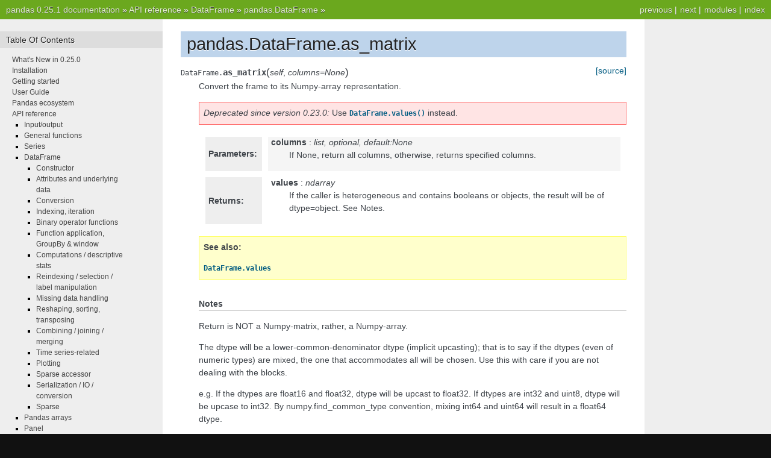

--- FILE ---
content_type: text/html
request_url: https://pandas.pydata.org/pandas-docs/version/0.25.1/reference/api/pandas.DataFrame.as_matrix.html
body_size: 3332
content:


<!DOCTYPE html PUBLIC "-//W3C//DTD XHTML 1.0 Transitional//EN"
  "http://www.w3.org/TR/xhtml1/DTD/xhtml1-transitional.dtd">

<html xmlns="http://www.w3.org/1999/xhtml">
  <head>
    <meta http-equiv="X-UA-Compatible" content="IE=Edge" />
    <meta http-equiv="Content-Type" content="text/html; charset=utf-8" />
    <title>pandas.DataFrame.as_matrix &#8212; pandas 0.25.1 documentation</title>
    <link rel="stylesheet" href="../../_static/nature.css" type="text/css" />
    <link rel="stylesheet" href="../../_static/pygments.css" type="text/css" />
    <script type="text/javascript" id="documentation_options" data-url_root="../../" src="../../_static/documentation_options.js"></script>
    <script type="text/javascript" src="../../_static/jquery.js"></script>
    <script type="text/javascript" src="../../_static/underscore.js"></script>
    <script type="text/javascript" src="../../_static/doctools.js"></script>
    <script type="text/javascript" src="../../_static/language_data.js"></script>
    <script async="async" type="text/javascript" src="https://cdnjs.cloudflare.com/ajax/libs/mathjax/2.7.5/latest.js?config=TeX-AMS-MML_HTMLorMML"></script>
    <script type="text/x-mathjax-config">MathJax.Hub.Config({"tex2jax": {"inlineMath": [["$", "$"], ["\\(", "\\)"]], "processEscapes": true, "ignoreClass": "document", "processClass": "math|output_area"}})</script>
    <link rel="shortcut icon" href="../../_static/favicon.ico"/>
    <link rel="index" title="Index" href="../../genindex.html" />
    <link rel="search" title="Search" href="../../search.html" />
    <link rel="next" title="pandas.DataFrame.asfreq" href="pandas.DataFrame.asfreq.html" />
    <link rel="prev" title="pandas.DataFrame.as_blocks" href="pandas.DataFrame.as_blocks.html" /> 
  </head><body>
    <div class="related" role="navigation" aria-label="related navigation">
      <h3>Navigation</h3>
      <ul>
        <li class="right" style="margin-right: 10px">
          <a href="../../genindex.html" title="General Index"
             accesskey="I">index</a></li>
        <li class="right" >
          <a href="../../py-modindex.html" title="Python Module Index"
             >modules</a> |</li>
        <li class="right" >
          <a href="pandas.DataFrame.asfreq.html" title="pandas.DataFrame.asfreq"
             accesskey="N">next</a> |</li>
        <li class="right" >
          <a href="pandas.DataFrame.as_blocks.html" title="pandas.DataFrame.as_blocks"
             accesskey="P">previous</a> |</li>
        <li class="nav-item nav-item-0"><a href="../../index.html">pandas 0.25.1 documentation</a> &#187;</li>
          <li class="nav-item nav-item-1"><a href="../index.html" >API reference</a> &#187;</li>
          <li class="nav-item nav-item-2"><a href="../frame.html" >DataFrame</a> &#187;</li>
          <li class="nav-item nav-item-3"><a href="pandas.DataFrame.html" accesskey="U">pandas.DataFrame</a> &#187;</li> 
      </ul>
    </div>
<div class="content-wrapper">
    <div class="content">
        <div class="document">
            <div class="sphinxsidebar">
                <h3>Table Of Contents</h3>
                <ul class="current">
<li class="toctree-l1"><a class="reference internal" href="../../whatsnew/v0.25.0.html">What's New in 0.25.0</a></li>
<li class="toctree-l1"><a class="reference internal" href="../../install.html">Installation</a></li>
<li class="toctree-l1"><a class="reference internal" href="../../getting_started/index.html">Getting started</a></li>
<li class="toctree-l1"><a class="reference internal" href="../../user_guide/index.html">User Guide</a></li>
<li class="toctree-l1"><a class="reference internal" href="../../ecosystem.html">Pandas ecosystem</a></li>
<li class="toctree-l1 current"><a class="reference internal" href="../index.html">API reference</a><ul class="current">
<li class="toctree-l2"><a class="reference internal" href="../io.html">Input/output</a></li>
<li class="toctree-l2"><a class="reference internal" href="../general_functions.html">General functions</a></li>
<li class="toctree-l2"><a class="reference internal" href="../series.html">Series</a></li>
<li class="toctree-l2 current"><a class="reference internal" href="../frame.html">DataFrame</a><ul class="current">
<li class="toctree-l3 current"><a class="reference internal" href="../frame.html#constructor">Constructor</a></li>
<li class="toctree-l3"><a class="reference internal" href="../frame.html#attributes-and-underlying-data">Attributes and underlying data</a></li>
<li class="toctree-l3"><a class="reference internal" href="../frame.html#conversion">Conversion</a></li>
<li class="toctree-l3"><a class="reference internal" href="../frame.html#indexing-iteration">Indexing, iteration</a></li>
<li class="toctree-l3"><a class="reference internal" href="../frame.html#binary-operator-functions">Binary operator functions</a></li>
<li class="toctree-l3"><a class="reference internal" href="../frame.html#function-application-groupby-window">Function application, GroupBy &amp; window</a></li>
<li class="toctree-l3"><a class="reference internal" href="../frame.html#computations-descriptive-stats">Computations / descriptive stats</a></li>
<li class="toctree-l3"><a class="reference internal" href="../frame.html#reindexing-selection-label-manipulation">Reindexing / selection / label manipulation</a></li>
<li class="toctree-l3"><a class="reference internal" href="../frame.html#missing-data-handling">Missing data handling</a></li>
<li class="toctree-l3"><a class="reference internal" href="../frame.html#reshaping-sorting-transposing">Reshaping, sorting, transposing</a></li>
<li class="toctree-l3"><a class="reference internal" href="../frame.html#combining-joining-merging">Combining / joining / merging</a></li>
<li class="toctree-l3"><a class="reference internal" href="../frame.html#time-series-related">Time series-related</a></li>
<li class="toctree-l3"><a class="reference internal" href="../frame.html#plotting">Plotting</a></li>
<li class="toctree-l3"><a class="reference internal" href="../frame.html#sparse-accessor">Sparse accessor</a></li>
<li class="toctree-l3"><a class="reference internal" href="../frame.html#serialization-io-conversion">Serialization / IO / conversion</a></li>
<li class="toctree-l3"><a class="reference internal" href="../frame.html#sparse">Sparse</a></li>
</ul>
</li>
<li class="toctree-l2"><a class="reference internal" href="../arrays.html">Pandas arrays</a></li>
<li class="toctree-l2"><a class="reference internal" href="../panel.html">Panel</a></li>
<li class="toctree-l2"><a class="reference internal" href="../indexing.html">Index objects</a></li>
<li class="toctree-l2"><a class="reference internal" href="../offset_frequency.html">Date offsets</a></li>
<li class="toctree-l2"><a class="reference internal" href="../offset_frequency.html#frequencies">Frequencies</a></li>
<li class="toctree-l2"><a class="reference internal" href="../window.html">Window</a></li>
<li class="toctree-l2"><a class="reference internal" href="../groupby.html">GroupBy</a></li>
<li class="toctree-l2"><a class="reference internal" href="../resampling.html">Resampling</a></li>
<li class="toctree-l2"><a class="reference internal" href="../style.html">Style</a></li>
<li class="toctree-l2"><a class="reference internal" href="../plotting.html">Plotting</a></li>
<li class="toctree-l2"><a class="reference internal" href="../general_utility_functions.html">General utility functions</a></li>
<li class="toctree-l2"><a class="reference internal" href="../extensions.html">Extensions</a></li>
</ul>
</li>
<li class="toctree-l1"><a class="reference internal" href="../../development/index.html">Development</a></li>
<li class="toctree-l1"><a class="reference internal" href="../../whatsnew/index.html">Release Notes</a></li>
</ul>

                <h3 style="margin-top: 1.5em;">Search</h3>

                <form class="search" action="../../search.html" method="get">
                    <input type="text" name="q" size="18"/>
                    <input type="submit" value="Go"/>
                    <input type="hidden" name="check_keywords" value="yes"/>
                    <input type="hidden" name="area" value="default"/>
                </form>
                <p class="searchtip" style="font-size: 90%">
                    Enter search terms or a module, class or function name.
                </p>

            </div>
             
            <div class="documentwrapper">
                <div class="bodywrapper">
                    <div class="body">
                        
  <div class="section" id="pandas-dataframe-as-matrix">
<h1>pandas.DataFrame.as_matrix<a class="headerlink" href="#pandas-dataframe-as-matrix" title="Permalink to this headline">¶</a></h1>
<dl class="method">
<dt id="pandas.DataFrame.as_matrix">
<code class="descclassname">DataFrame.</code><code class="descname">as_matrix</code><span class="sig-paren">(</span><em>self</em>, <em>columns=None</em><span class="sig-paren">)</span><a class="reference external" href="http://github.com/pandas-dev/pandas/blob/v0.25.1/pandas/core/generic.py#L5320-L5366"><span class="viewcode-link">[source]</span></a><a class="headerlink" href="#pandas.DataFrame.as_matrix" title="Permalink to this definition">¶</a></dt>
<dd><p>Convert the frame to its Numpy-array representation.</p>
<div class="deprecated">
<p><span class="versionmodified">Deprecated since version 0.23.0: </span>Use <a class="reference internal" href="pandas.DataFrame.values.html#pandas.DataFrame.values" title="pandas.DataFrame.values"><code class="xref py py-meth docutils literal notranslate"><span class="pre">DataFrame.values()</span></code></a> instead.</p>
</div>
<table class="docutils field-list" frame="void" rules="none">
<col class="field-name" />
<col class="field-body" />
<tbody valign="top">
<tr class="field-odd field"><th class="field-name">Parameters:</th><td class="field-body"><dl class="first docutils">
<dt><strong>columns</strong> <span class="classifier-delimiter">:</span> <span class="classifier">list, optional, default:None</span></dt>
<dd><p class="first last">If None, return all columns, otherwise, returns specified columns.</p>
</dd>
</dl>
</td>
</tr>
<tr class="field-even field"><th class="field-name">Returns:</th><td class="field-body"><dl class="first last docutils">
<dt><strong>values</strong> <span class="classifier-delimiter">:</span> <span class="classifier">ndarray</span></dt>
<dd><p class="first last">If the caller is heterogeneous and contains booleans or objects,
the result will be of dtype=object. See Notes.</p>
</dd>
</dl>
</td>
</tr>
</tbody>
</table>
<div class="admonition seealso">
<p class="first admonition-title">See also</p>
<dl class="last docutils">
<dt><a class="reference internal" href="pandas.DataFrame.values.html#pandas.DataFrame.values" title="pandas.DataFrame.values"><code class="xref py py-obj docutils literal notranslate"><span class="pre">DataFrame.values</span></code></a></dt>
<dd></dd>
</dl>
</div>
<p class="rubric">Notes</p>
<p>Return is NOT a Numpy-matrix, rather, a Numpy-array.</p>
<p>The dtype will be a lower-common-denominator dtype (implicit
upcasting); that is to say if the dtypes (even of numeric types)
are mixed, the one that accommodates all will be chosen. Use this
with care if you are not dealing with the blocks.</p>
<p>e.g. If the dtypes are float16 and float32, dtype will be upcast to
float32.  If dtypes are int32 and uint8, dtype will be upcase to
int32. By numpy.find_common_type convention, mixing int64 and uint64
will result in a float64 dtype.</p>
<p>This method is provided for backwards compatibility. Generally,
it is recommended to use ‘.values’.</p>
</dd></dl>

</div>


                    </div>
                </div>
            </div>

            
            <div class="clearer"></div>
        </div>
    </div>
</div>
    <div class="related" role="navigation" aria-label="related navigation">
      <h3>Navigation</h3>
      <ul>
        <li class="right" style="margin-right: 10px">
          <a href="../../genindex.html" title="General Index"
             >index</a></li>
        <li class="right" >
          <a href="../../py-modindex.html" title="Python Module Index"
             >modules</a> |</li>
        <li class="right" >
          <a href="pandas.DataFrame.asfreq.html" title="pandas.DataFrame.asfreq"
             >next</a> |</li>
        <li class="right" >
          <a href="pandas.DataFrame.as_blocks.html" title="pandas.DataFrame.as_blocks"
             >previous</a> |</li>
        <li class="nav-item nav-item-0"><a href="../../index.html">pandas 0.25.1 documentation</a> &#187;</li>
          <li class="nav-item nav-item-1"><a href="../index.html" >API reference</a> &#187;</li>
          <li class="nav-item nav-item-2"><a href="../frame.html" >DataFrame</a> &#187;</li>
          <li class="nav-item nav-item-3"><a href="pandas.DataFrame.html" >pandas.DataFrame</a> &#187;</li> 
      </ul>
    </div>
<style type="text/css">
    .scrollToTop {
        text-align: center;
        font-weight: bold;
        position: fixed;
        bottom: 60px;
        right: 40px;
        display: none;
    }
</style>
<a href="#" class="scrollToTop">Scroll To Top</a>
<script type="text/javascript">
$(document).ready(function() {
    //Check to see if the window is top if not then display button
    $(window).scroll(function() {
        if ($(this).scrollTop() > 200) {
            $('.scrollToTop').fadeIn();
        } else {
            $('.scrollToTop').fadeOut();
        }
    });

    //Click event to scroll to top
    $('.scrollToTop').click(function() {
        $('html, body').animate({
            scrollTop: 0
        }, 500);
        return false;
    });
});
</script>
<script type="text/javascript">
  var _gaq = _gaq || [];
  _gaq.push(['_setAccount', 'UA-27880019-2']);
  _gaq.push(['_trackPageview']);

  (function() {
    var ga = document.createElement('script'); ga.type = 'text/javascript'; ga.async = true;
    ga.src = ('https:' == document.location.protocol ? 'https://ssl' : 'http://www') + '.google-analytics.com/ga.js';
    var s = document.getElementsByTagName('script')[0]; s.parentNode.insertBefore(ga, s);
  })();
</script>

  </body>
</html>

--- FILE ---
content_type: application/javascript
request_url: https://pandas.pydata.org/pandas-docs/version/0.25.1/_static/documentation_options.js
body_size: -99
content:
var DOCUMENTATION_OPTIONS = {
    URL_ROOT: document.getElementById("documentation_options").getAttribute('data-url_root'),
    VERSION: '0.25.1',
    LANGUAGE: 'None',
    COLLAPSE_INDEX: false,
    FILE_SUFFIX: '.html',
    HAS_SOURCE: true,
    SOURCELINK_SUFFIX: '.txt',
    NAVIGATION_WITH_KEYS: false,
};